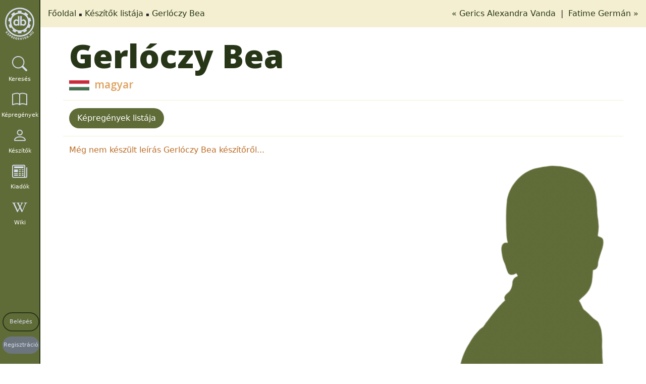

--- FILE ---
content_type: text/html; charset=utf-8
request_url: https://kepregenydb.hu/keszitok/gerloczy-bea-2163/?letter=M&lang=hu
body_size: 4733
content:
<!DOCTYPE html><html
lang="hu" dir="ltr"><head><meta
charset="UTF-8" /><meta
name="viewport" content="width=device-width, initial-scale=1, shrink-to-fit=no" /><meta
name="robots" content="index,follow" /><meta
name="author" content="Köteles Zoltán, Hungary" /><meta
name="revisit-after" content="7 days" /><meta
name="verify-v1" content="+7TmCnorHEuQhO+dKMFKqlq0rIKRvFCcRFIhW97ynH0=" /><meta
name="msvalidate.01" content="1C587FFEF9BC47C539D55ABA3A3BE3D8" /><meta
name="p:domain_verify" content="8545478c2ffd494eab93cd47e1e80221" /><meta
name="msapplication-TileColor" content="#da532c"><meta
name="msapplication-config" content="https://kepregenydb.hu/themes/mcdb_v4/assets/images/browserconfig.xml?v=20180927105000"><meta
name="theme-color" content="#ffffff"><meta
name="language" content="hu" /><title>Gerlóczy Bea :: kepregenydb.hu</title><meta
name="description" content="Gerlóczy Bea:  képregény készítő adatlapja" /><meta
name="DC.Type" content="Text" /><meta
name="DC.Creator" content="Köteles Zoltán, Hungary" /><meta
name="DC.Publisher" content="kepregenydb.hu" /><meta
name="DC.Language" content="hu" /><meta
name="DC.Title" content="Gerlóczy Bea :: kepregenydb.hu" /><meta
name="DC.Description" content="Gerlóczy Bea:  képregény készítő adatlapja" /><meta
property="og:site_name" content="kepregenydb.hu" /><meta
property="og:locale" content="hu_HU" /><meta
property="og:type" content="website" /><meta
property="og:url" content="https://kepregenydb.hu/keszitok/gerloczy-bea-2163/?letter=M&amp;lang=hu" /><meta
property="og:title" content="Gerlóczy Bea :: kepregenydb.hu" /><meta
property="og:description" content="Gerlóczy Bea:  képregény készítő adatlapja" /><meta
name="twitter:card" content="summary" /><meta
name="twitter:site" content="@kepregenydb_hu" /><meta
name="twitter:creator" content="@kepregenydb_hu" /><meta
name="twitter:domain" content="kepregenydb.hu" /><meta
name="twitter:url" content="https://kepregenydb.hu/keszitok/gerloczy-bea-2163/?letter=M&amp;lang=hu" /><meta
name="twitter:title" content="Gerlóczy Bea :: kepregenydb.hu" /><meta
name="twitter:description" content="Gerlóczy Bea:  képregény készítő adatlapja" /><link
rel="apple-touch-icon" sizes="57x57" href="https://kepregenydb.hu/themes/mcdb_v4/assets/favicons/favicon-57x57.png"><link
rel="apple-touch-icon" sizes="60x60" href="https://kepregenydb.hu/themes/mcdb_v4/assets/favicons/favicon-60x60.png"><link
rel="apple-touch-icon" sizes="72x72" href="https://kepregenydb.hu/themes/mcdb_v4/assets/favicons/favicon-72x72.png"><link
rel="apple-touch-icon" sizes="76x76" href="https://kepregenydb.hu/themes/mcdb_v4/assets/favicons/favicon-76x76.png"><link
rel="apple-touch-icon" sizes="114x114" href="https://kepregenydb.hu/themes/mcdb_v4/assets/favicons/favicon-114x114.png"><link
rel="apple-touch-icon" sizes="120x120" href="https://kepregenydb.hu/themes/mcdb_v4/assets/favicons/favicon-120x120.png"><link
rel="apple-touch-icon" sizes="144x144" href="https://kepregenydb.hu/themes/mcdb_v4/assets/favicons/favicon-144x144.png"><link
rel="apple-touch-icon" sizes="152x152" href="https://kepregenydb.hu/themes/mcdb_v4/assets/favicons/favicon-152x152.png"><link
rel="apple-touch-icon" sizes="180x180" href="https://kepregenydb.hu/themes/mcdb_v4/assets/favicons/favicon-180x180.png"><link
rel="icon" type="image/svg+xml" href="https://kepregenydb.hu/themes/mcdb_v4/assets/favicons/favicon.svg"><link
rel="icon" type="image/png" sizes="16x16" href="https://kepregenydb.hu/themes/mcdb_v4/assets/favicons/favicon-16x16.png"><link
rel="icon" type="image/png" sizes="32x32" href="https://kepregenydb.hu/themes/mcdb_v4/assets/favicons/favicon-32x32.png"><link
rel="icon" type="image/png" sizes="96x96" href="https://kepregenydb.hu/themes/mcdb_v4/assets/favicons/favicon-96x96.png"><link
rel="icon" type="image/png" sizes="192x192" href="https://kepregenydb.hu/themes/mcdb_v4/assets/favicons/favicon-192x192.png"><link
rel="shortcut icon" type="image/x-icon" href="https://kepregenydb.hu/themes/mcdb_v4/assets/favicons/favicon.ico"><link
rel="icon" type="image/x-icon" href="https://kepregenydb.hu/themes/mcdb_v4/assets/favicons/favicon.ico"><meta
name="msapplication-TileColor" content="#ffffff"><meta
name="msapplication-TileImage" content="https://kepregenydb.hu/themes/mcdb_v4/assets/favicons/favicon-144x144.png"><meta
name="msapplication-config" content="https://kepregenydb.hu/themes/mcdb_v4/assets/favicons/browserconfig.xml"><link
rel="dns-prefetch" href="//fonts.googleapis.com" /><link
type="text/css" rel="stylesheet" media="all" href="https://fonts.googleapis.com/css?family=Open+Sans:300,400,600,800%7CRaleway:300,400,500,600,700%7CLato:300,400,500,900italic,600,700" /><link
type="text/css" rel="stylesheet" media="all" href="/vendor/twbs/bootstrap/dist/css/bootstrap.min.css" /><link
type="text/css" rel="stylesheet" media="all" href="/vendor/twbs/bootstrap-icons/font/bootstrap-icons.min.css" /><link
type="text/css" rel="stylesheet" media="all" href="/vendor/dimsemenov/magnific-popup/dist/magnific-popup.css" /><link
type="text/css" rel="stylesheet" media="all" href="/themes/mcdb_v4/assets/plugins/cookieconsent-3.0.1/dist/cookieconsent.css" /><link
type="text/css" rel="stylesheet" media="all" href="/vendor/select2/select2/dist/css/select2.min.css" /><link
type="text/css" rel="stylesheet" media="all" href="/themes/mcdb_v4/assets/css/style.css?v=4" /><link
type="text/css" rel="stylesheet" media="all" href="/themes/mcdb_v4/assets/css/custom.css?v=622" /></head><body
itemscope itemtype="http://schema.org/WebPage"><div
id="fb-root"></div><div
id="wrapper">
<nav
class="sidebar" id="sidebar"><div
class="logo" itemscope="itemscope" itemtype="http://schema.org/Brand">
<a
class="logo" href="https://kepregenydb.hu" title="kepregenydb.hu" itemprop="url">
<img
src="/themes/mcdb_v4/assets/images/kepregenydb-logo-grey.png" alt="kepregenydb.hu" itemprop="logo" />
</a></div><ul
class="nav flex-column" itemscope="itemscope" itemtype="http://schema.org/SiteNavigationElement"><li
class="nav-item">
<a
itemprop="url" class="nav-link text-white" href="#" title="Keresés" id="search-toggle">
<i
class="bi bi-search"></i>
<span
itemprop="name" class="menu-text">Keresés</span>
</a></li><li
class="nav-item">
<a
itemprop="url" class="nav-link text-white" href="https://kepregenydb.hu/kepregenyek/" title="Képregények">
<i
class="bi bi-book"></i>
<span
itemprop="name" class="menu-text">Képregények</span>
</a></li><li
class="nav-item">
<a
itemprop="url" class="nav-link text-white" href="https://kepregenydb.hu/keszitok/" title="Készítők">
<i
class="bi bi-person"></i>
<span
itemprop="name" class="menu-text">Készítők</span>
</a></li><li
class="nav-item">
<a
itemprop="url" class="nav-link text-white" href="https://kepregenydb.hu/kiadok/" title="Kiadók">
<i
class="bi bi-newspaper"></i>
<span
itemprop="name" class="menu-text">Kiadók</span>
</a></li><li
class="nav-item">
<a
itemprop="url" class="nav-link text-white" href="https://wiki.kepregenydb.hu" title="Wiki" target="_blank">
<i
class="bi bi-wikipedia"></i>
<span
itemprop="name" class="menu-text">Wiki</span>
</a></li><li
class="nav-item sidebar-buttons">
<a
itemprop="url" class="nav-link login-btn" href="https://kepregenydb.hu/belepes/" title="Belépés">
<span
itemprop="name">Belépés</span>
</a></li><li
class="nav-item sidebar-buttons">
<a
itemprop="url" class="nav-link register-btn" href="https://kepregenydb.hu/regisztracio/" title="Regisztráció">
<span
itemprop="name">Regisztráció</span>
</a></li></ul>
</nav><div
class="search-box" style="display: none;"><form
name="gyorskeres" class="quicksearch" action="https://kepregenydb.hu/kereses/" method="get"><div
class="input-group">
<input
type="text" class="form-control search-text" placeholder="Keresés" name="searchtext" pattern=".{0}|.{3,}" required title="Minimum 3 karakter!" /><div
class="input-group-btn search-genre" style="display: none;">
<button
type="button" style="width: 100%;" class="btn btn-default btn-genre-dropdown dropdown-toggle">
minden műfaj <span
class="caret"></span>
</button><ul
class="dropdown-menu genre-list">
<input
type="hidden" name="_searchtext" class="_searchtext" value="" /><li >
<a
href="#" class="genre-type" data-genre_id="5">akció</a></li><li >
<a
href="#" class="genre-type" data-genre_id="10">divat</a></li><li >
<a
href="#" class="genre-type" data-genre_id="2">dráma</a></li><li >
<a
href="#" class="genre-type" data-genre_id="6">életrajz</a></li><li >
<a
href="#" class="genre-type" data-genre_id="8">erotika</a></li><li >
<a
href="#" class="genre-type" data-genre_id="9">fantasy</a></li><li >
<a
href="#" class="genre-type" data-genre_id="18">gyerek</a></li><li >
<a
href="#" class="genre-type" data-genre_id="22">háborús</a></li><li >
<a
href="#" class="genre-type" data-genre_id="12">horror</a></li><li >
<a
href="#" class="genre-type" data-genre_id="3">humor</a></li><li >
<a
href="#" class="genre-type" data-genre_id="17">ifjúsági</a></li><li >
<a
href="#" class="genre-type" data-genre_id="21">ismeretterjesztő</a></li><li >
<a
href="#" class="genre-type" data-genre_id="1">kaland</a></li><li >
<a
href="#" class="genre-type" data-genre_id="7">krimi</a></li><li >
<a
href="#" class="genre-type" data-genre_id="13">romantika</a></li><li >
<a
href="#" class="genre-type" data-genre_id="19">sci-fi</a></li><li >
<a
href="#" class="genre-type" data-genre_id="14">sport</a></li><li >
<a
href="#" class="genre-type" data-genre_id="4">szépirodalom</a></li><li >
<a
href="#" class="genre-type" data-genre_id="15">szuperhős</a></li><li >
<a
href="#" class="genre-type" data-genre_id="11">történelem</a></li><li >
<a
href="#" class="genre-type" data-genre_id="20">vallás</a></li><li >
<a
href="#" class="genre-type" data-genre_id="16">western</a></li><li
class="active">
<a
href="#" class="genre-type" data-genre_id="">minden műfaj</a></li></ul></div><div
class="input-group-btn dropdown search-type-wrapper">
<input
type="hidden" name="searchtype" class="searchtype" value="search_all" /><button
type="button" class="btn btn-default btn-search-dropdown dropdown-toggle">
mindenre <span
class="caret"></span>
</button><ul
class="dropdown-menu search-list"><li >
<a
href="#" class="search-type" data-searchtype="search_hero">
sorozatra                        </a></li><li >
<a
href="#" class="search-type" data-searchtype="search_title">
címre                        </a></li><li >
<a
href="#" class="search-type" data-searchtype="search_plot">
tartalomra                        </a></li><li >
<a
href="#" class="search-type" data-searchtype="search_publisher">
kiadóra                        </a></li><li >
<a
href="#" class="search-type" data-searchtype="search_creator">
készítőre                        </a></li><li >
<a
href="#" class="search-type" data-searchtype="search_isbn">
isbnre                        </a></li><li >
<a
href="#" class="search-type" data-searchtype="search_year">
évszámra                        </a></li><li >
<a
href="#" class="search-type" data-searchtype="search_yearmonth">év, hónapra</a></li><li >
<a
href="#" class="search-type" data-searchtype="search_original">eredeti címben</a></li><li >
<a
href="#" class="search-type" data-searchtype="search_genre">
műfajra                        </a></li><li
class="active">
<a
href="#" class="search-type" data-searchtype="search_all">
mindenre                        </a></li></ul></div><span
class="input-group-btn search-button-wrapper">
<button
type="submit" class="btn btn-default input-sm"><i
class="fa fa-search"></i></button>
</span></div><a
href="https://kepregenydb.hu/reszletes-kereses/" title="részletes keresés" class="advanced-search pull-right">részletes keresés</a></form></div><div
class="content-wrapper" itemprop="mainContentOfPage"><div
class="breadcrumb-wrapper"><ol
class="breadcrumb" itemscope itemtype="http://schema.org/BreadcrumbList"><li
itemscope itemprop="itemListElement" itemtype="http://schema.org/ListItem">
<a
itemprop="item" href="/">Főoldal</a><meta
itemprop="name" content="Főoldal" /><meta
itemprop="position" content="1" /></li><li
itemscope itemprop="itemListElement" itemtype="http://schema.org/ListItem">
<a
itemprop="item" href="https://kepregenydb.hu/keszitok/">Készítők listája</a><meta
itemprop="name" content="Készítők listája" /><meta
itemprop="position" content="2" /></li><li
itemscope itemprop="itemListElement" itemtype="http://schema.org/ListItem">
<a
itemprop="item" href="https://kepregenydb.hu/keszitok/gerloczy-bea-2163/">Gerlóczy Bea</a><meta
itemprop="name" content="Gerlóczy Bea" /><meta
itemprop="position" content="3" /></li></ol><div
class="nextprev-links">
<a
class="datasheet-previous" href="https://kepregenydb.hu/keszitok/gerics-alexandra-vanda-9798/" rel="prev" title="Gerics Alexandra Vanda">
&laquo; Gerics Alexandra Vanda    </a>
&nbsp;|&nbsp;    <a
class="datasheet-next" href="https://kepregenydb.hu/keszitok/fatime-german-2559/" rel="next" title="https://kepregenydb.hu/keszitok/fatime-german-2559/">
Fatime Germán &raquo;
</a></div></div><div
class="content">
<section><div
class="container-fluid comics-list"><div
class="datasheet-wrapper" itemscope itemtype="http://schema.org/Person"><h1>
<span
itemprop="name">Gerlóczy Bea</span></h1><h4 class="sub-header">
<span>
<img
src="https://imgs.kepregenydb.hu/flags/hu.jpg" alt="magyar" />&nbsp;
magyar                    </span></h4><div
class="row datasheet-wrapper-buttons"><div
class="datasheet-wrapper-buttons-left">
<a
href="#" class="btn jump-to-comics" data-target="card-deck">Képregények listája</a></div><div
class="datasheet-wrapper-buttons-right"></div></div><div
class="row"><div
class="col-12"><div
class="row data-wrapper"><div
class="col-lg-8 col-md-8 col-sm-12 col-xs-12">
<span
itemprop="description" class="creator-description">
Még nem készült leírás Gerlóczy Bea készítőről...                                                                    </span><a
href="#" id="read-more" style="display: none;">[...]</a><div
class="sub-info-wrapper1"></div><div
class="sub-info-wrapper2"><div
class="row"></div></div></div><div
class="col-lg-4 col-md-4 col-sm-12 col-xs-12 image-wrapper">
<a
class="preview" href="/themes/mcdb_v4/assets/images/people-silhouette.png" title="Gerlóczy Bea">
<img
class="img-fluid lazy" data-src="/themes/mcdb_v4/assets/images/people-silhouette.png?t=1448369622" alt="Gerlóczy Bea" itemprop="image" />
</a></div></div><div
class="row search-row"><div
class="col-12 search-pagination"></div></div><div
class="row search-row"><div
class="col-12 col-lg-4 col-xl-4 col-md-4">
<select
class="form-control select2" id="sortType" data-creator_id="2163" onchange="searchFilterData();"><option
value="">összes munka</option><option
value="4">beíró</option>
</select></div><div
class="col-12 col-lg-4 col-xl-4 col-md-4">
<select
class="form-control select2" id="sortTitle" data-creator_id="2163" onchange="searchFilterData();"><option
value="">összes sorozat</option><option
value="46">Batman</option>
</select></div><div
class="col-12 col-lg-4 col-xl-4 col-md-4 d-flex">
<input
class="form-control " id="keywords" data-creator_id="2163" onkeyup="searchFilterData();" type="text" value="" placeholder="Keresés"><div
class="view-switcher">
<a
href="#" class="view-link" id="grid-view-link" aria-label="Bélyegkép nézet">
<i
class="bi bi-grid"></i>
</a>
<a
href="#" class="view-link" id="list-view-link" aria-label="Lista nézet">
<i
class="bi bi-list"></i>
</a></div></div></div><div
class="row card-deck" id="cards-container" data-card_type="creators-datasheet"></div><div
class="row search-row"><div
class="col-12 search-pagination"></div></div></div></div></div></div>
</section></div><footer
id="footer" itemscope="itemscope" itemtype="http://schema.org/WPFooter"><div
class="container-fluid"><div
class="row mb-15"><div
class="col-md-12 text-center outer-links">
<a
href="https://kepregenyszovetseg.hu" target="_blank"><img
class="lazy" src="/themes/mcdb_v4/assets/images/mksz-logo.jpg" alt="Magyar Képregény Szövetség"></a>
<a
href="https://mkte.hu" target="_blank"><img
class="lazy" src="/themes/mcdb_v4/assets/images/mkte-logo.jpg?v=1" alt="Magyar Képregény Történeti Egyesület"></a></div></div><div
class="row text-center"><div
class="col-md-12"><ul
class="footer-links list-unstyled" itemscope="itemscope" itemtype="http://schema.org/SiteNavigationElement"><li>
<a
itemprop="url" href="https://kepregenydb.hu/mai-nap/" title="Mai nap">
<span
itemprop="name">Mai nap</span>
</a></li><li>
<a
itemprop="url" href="https://kepregenydb.hu/esemenynaptar/" title="Eseménynaptár">
<span
itemprop="name">Eseménynaptár</span>
</a></li><li>
<a
itemprop="url" href="https://kepregenydb.hu/statisztika/" title="Statisztika">
<span
itemprop="name">Statisztika</span>
</a></li><li>
<a
itemprop="url" href="https://kepregenydb.hu/impresszum/" title="Impresszum">
<span
itemprop="name">Impresszum</span>
</a></li><li>
<a
itemprop="url" href="https://kepregenydb.hu/adatvedelem/" title="Adatvédelem">
<span
itemprop="name">Adatvédelem</span>
</a></li><li>
<a
itemprop="url" href="https://kepregenydb.hu/reszletes-kereses/" title="Részletes keresés">
<span
itemprop="name">Részletes keresés</span>
</a></li><li>
<a
itemprop="url" href="/rss.php" title="RSS">
<span
itemprop="name">RSS</span>
</a></li></ul></div></div></div><div
class="copyright"><div
class="container-fluid"><div
class="row"><div
class="col-md-12 text-center">
<i
class="fa fa-copyright"></i> db.kepregeny.net 2003 - 2014, <i
class="fa fa-copyright"></i> kepregenydb.hu 2014 - 2026</div></div></div></div>
</footer></div></div><div
id="ajax_loader">
<i
class="spinner-border" style="width: 3rem; height: 3rem;" role="status">
<span
class="visually-hidden">Betöltés...</span>
</i></div> <script type="text/javascript">var plugin_path = '/themes/mcdb_v4/assets/plugins/',
        _mainpageLink = 'https://kepregenydb.hu',
        _imagesPath = 'https://imgs.kepregenydb.hu',
        _overEighteenText = 'Elmúltál már 18 éves?',
        _overYesText = 'igen',
        _overNoText = 'nem',
        _datasheetIHave = 'van belőle',
        _datasheetIWish = 'kívánságlistára',
        _comicsDatasheetRatingLogin = 'Az értékeléshez lépj be.',
        _searchNoResult = 'Nincs egyetlen találat sem!',
        _inCollectionTitle = 'Törlés gyűjteményből',
        _notInCollectionTitle = 'Hozzáadás gyűjteményhez',
        _toWishlistTitle = 'Kívánságlistára',
        _deleteWishlistTitle = 'Törlés a kívánságlistáról',
        _toReadlistTitle = 'Olvastam',
        _deleteReadlistTitle = 'Nem olvastam',
        _dataTablesLang = '//cdn.datatables.net/plug-ins/2.1.8/i18n/hu.json';

    (function(d, s, id) {
        var js,
            fjs = d.getElementsByTagName(s)[0];
        if (d.getElementById(id))
            return;
        js = d.createElement(s);
        js.id = id;
        js.src = '//connect.facebook.net/hu_HU/all.js#xfbml=1&appId=403506683151735&version=v2.5';
        fjs.parentNode.insertBefore(js, fjs);
    }(document, 'script', 'facebook-jssdk'));

    window.fbAsyncInit = function() {
        FB.init({
            appId: '403506683151735',
            status: true,
            cookie: true,
            xfbml: true
        });
        FB.Event.subscribe('comment.create', function(response) {
            $(document).load('fbcomment.php?response=' + response.href);
        });
    };</script> <script src="https://www.google.com/recaptcha/api.js?hl=hu" async defer></script> <script type="text/javascript" src="/vendor/components/jquery/jquery.min.js"></script> <script type="text/javascript" src="/vendor/twbs/bootstrap/dist/js/bootstrap.bundle.min.js"></script> <script type="text/javascript" src="/vendor/dimsemenov/magnific-popup/dist/jquery.magnific-popup.min.js"></script> <script type="text/javascript" src="/themes/mcdb_v4/assets/plugins/vanilla-lazyload/dist/lazyload.min.js"></script> <script type="text/javascript" src="/themes/mcdb_v4/assets/plugins/cookieconsent-3.0.1/dist/cookieconsent.umd.js"></script> <script type="text/javascript" src="/vendor/select2/select2/dist/js/select2.full.min.js"></script> <script type="text/javascript" src="/vendor/select2/select2/dist/js/i18n/hu.js"></script> <script type="text/javascript" src="/themes/mcdb_v4/assets/js/creators.js?v=83"></script> <script type="text/javascript" src="/themes/mcdb_v4/assets/js/custom.js?v=482"></script> </body></html>

--- FILE ---
content_type: text/html; charset=utf-8
request_url: https://kepregenydb.hu/libs/ajax/ac-creators-comics-list.php
body_size: -92
content:
{"data":[{"comics_id":824,"title_id":46,"types":"4","url":"https:\/\/kepregenydb.hu\/kepregenyek\/batman-46\/824\/","name":"Batman","date":"1990. m\u00e1jus","is_over":0,"voliss":"#5","pic":"https:\/\/imgs.kepregenydb.hu\/comics\/46\/1132741950_824_1.jpg?t=1596533735"}],"sidepanel":[],"links":""}

--- FILE ---
content_type: text/javascript
request_url: https://kepregenydb.hu/themes/mcdb_v4/assets/js/custom.js?v=482
body_size: 9774
content:
function adminDelete(element) {
    var _modalTpl = '';

    _modalTpl += '<div class="modal fade" id="confirm-delete" tabindex="-1" role="dialog" aria-labelledby="myModalLabel" aria-hidden="true">';
    _modalTpl += '    <div class="modal-dialog" role="document">';
    _modalTpl += '        <div class="modal-content">';
    _modalTpl += '            <div class="modal-header">';
    _modalTpl += '                <h5 class="modal-title">Törlés</h5>';
    _modalTpl += '            </div>';
    _modalTpl += '            <div class="modal-body">Valóban törölni szeretnéd a kijelölt tétel(eke)t?</div>';
    _modalTpl += '            <div class="modal-footer">';
    _modalTpl += '                <button type="button" class="btn btn-secondary" data-bs-dismiss="modal">Mégsem</button>';
    _modalTpl += '                <button type="button" class="btn btn-danger btn-ok">Törlés</button>';
    _modalTpl += '            </div>';
    _modalTpl += '        </div>';
    _modalTpl += '    </div>';
    _modalTpl += '</div>';

    $('body').append(_modalTpl);
    var $modal = $('#confirm-delete');
    $modal.modal('show');

    $modal.on('shown.bs.modal', function() {
        $('.btn-ok').off('click').on('click', function() {
            $('.admin-form').submit();
        });
    });

    $modal.on('hidden.bs.modal', function() {
        $modal.remove(); // Töröljük a modalt a DOM-ból, amikor elrejti

        if (element != undefined) {
            element.closest('td').find('input[type="checkbox"]').prop('checked', false);
        }
    });
}

/*function adminMove(element) {
    var _modalTpl = '';

    _modalTpl += '<div class="modal fade" id="confirm-delete" tabindex="-1" role="dialog" aria-labelledby="myModalLabel" aria-hidden="true">';
    _modalTpl += '    <div class="modal-dialog">';
    _modalTpl += '        <div class="modal-content">';
    _modalTpl += '            <div class="modal-header">Képregények mozgatása saját listába</div>';
    _modalTpl += '            <div class="modal-body">Valóban át szeretnéd mozgatni a kijelölt tétel(eke)t kívánságlistából a saját listádba?</div>';
    _modalTpl += '            <div class="modal-footer">';
    _modalTpl += '                <button type="button" class="btn btn-default" data-dismiss="modal">Mégsem</button>';
    _modalTpl += '                <a class="btn btn-danger btn-ok">Mozgatás</a>';
    _modalTpl += '            </div>';
    _modalTpl += '        </div>';
    _modalTpl += '    </div>';
    _modalTpl += '</div>';

    $('body').append(_modalTpl);
    $('#confirm-delete').modal();

    $('#confirm-delete').on('shown.bs.modal', function() {
        $('.btn-ok').click(function() {
            $('.admin-form').submit();
        });
    });

    $('#confirm-delete').on('hide.bs.modal', function() {
        if (element != undefined) {
            element.closest('td').find('input[type="checkbox"]').attr('checked', '').prop('checked', false);
        }
    });
}*/

function adminLocation(element) {
    var _modalTpl = '';

    _modalTpl += '<div class="modal fade" id="confirm-location" tabindex="-1" role="dialog" aria-labelledby="myModalLabel" aria-hidden="true">';
    _modalTpl += '    <div class="modal-dialog" role="document">';
    _modalTpl += '        <div class="modal-content">';
    _modalTpl += '            <div class="modal-header">';
    _modalTpl += '                <h5 class="modal-title">Hely beállítása</h5>';
    _modalTpl += '            </div>';
    _modalTpl += '            <div class="modal-body">Valóban a kiválasztott helyhez szeretnéd adni a kijelölt tétel(eke)t?</div>';
    _modalTpl += '            <div class="modal-footer">';
    _modalTpl += '                <button type="button" class="btn btn-secondary" data-bs-dismiss="modal">Mégsem</button>';
    _modalTpl += '                <button type="button" class="btn btn-danger btn-ok">Áthelyezés</button>';
    _modalTpl += '            </div>';
    _modalTpl += '        </div>';
    _modalTpl += '    </div>';
    _modalTpl += '</div>';

    $('body').append(_modalTpl);
    var $modal = $('#confirm-location');
    $modal.modal('show');

    $modal.on('shown.bs.modal', function() {
        $('.btn-ok').off('click').on('click', function() {
            $('.admin-form').submit();
        });
    });

    $modal.on('hidden.bs.modal', function() {
        $modal.remove(); // Töröljük a modalt a DOM-ból, amikor elrejti

        if (element != undefined) {
            element.closest('td').find('input[type="checkbox"]').prop('checked', false);
        }
    });
}

/**
 * Űrlap hibák kiírása saját html kódban
 *
 * @param {*} errs 
 */
function showValidationErrors(errs) {
    var el = $('#errors');

    errs.foreach(function(errMsg) {
        item = $('<span class="error" />').text(errMsg);

        el.append(item);
    });
}

function setListViewButtons(view) {
    if (view == 'grid-view') {
        $('#grid-view-link').addClass('active');
        $('#list-view-link').removeClass('active');

        $('.card').each(function() {
            const card = $(this);
            const ownlistWrapper = card.find('.ownlist-wrapper');

            card.find('.card-header').after(ownlistWrapper);
        });
    } else {
        $('#grid-view-link').removeClass('active');
        $('#list-view-link').addClass('active');

        $('.card').each(function() {
            const card = $(this);
            const ownlistWrapper = card.find('.ownlist-wrapper');

            card.find('.card-body').append(ownlistWrapper);
        });
    }
}

function searchFilterSearch(pageNum) {
    pageNum = pageNum ? pageNum : 0;

    var searchText = $('.search-hidden-text').attr('data-search_text'),
        searchType = $('.search-hidden-text').attr('data-search_type');

    $.ajax({
        type: 'post',
        url: '/libs/ajax/ac-user-get-data.php',
        dataType: 'json',
        success: function(response) {
            var cardType = $('.card-deck').attr('data-card_type');
            var view = (response && response[0] && response[0].default_view) || localStorage.getItem(cardType) || 'grid-view';

            $.ajax({
                type: 'post',
                url: '/libs/ajax/ac-search-comics-list.php',
                data: 'page=' + pageNum + '&searchText=' + searchText + '&searchType=' + searchType,
                dataType: 'json',
                success: function(data) {
                    if (data.data.length > 0) {
                        $('.search-pagination').html(data.links);
                        $('.card-deck').html(showComicsData(data)).addClass(view);

                        setListViewButtons(view);
                        isOverEighteen(0);
                    } else {
                        $('.card-deck').html(noResultInSearch());
                    }
                }
            });
        }
    });
}

/**
 * Képregény Listák szűrési paraméterek elhelyezése url-be adatlapoknál
 *
 * @param int pageNum 
 */
function createUrlWithParams(pageNum, letter) {
    var params = [];

    // Oldalszám számítása
    var pageNumber = (pageNum > 0) ? Math.ceil(pageNum / 48) + 1 : 1;

    // Paraméterek hozzáadása
    params.push('page=' + pageNumber);

    if (letter) {
        params.push('letter=' + letter);
    }

    var keywords = $('#keywords').val();
    if (keywords) {
        params.push('keywords=' + encodeURIComponent(keywords));
    }

    var sortType = $('#sortType').val();
    if (sortType) {
        params.push('sortType=' + sortType);
    }

    var sortTitle = $('#sortTitle').val();
    if (sortTitle) {
        params.push('sortTitle=' + sortTitle);
    }

    var sortBy = $('#sortBy').val();
    if (sortBy) {
        params.push('sortBy=' + sortBy);
    }

    var searchtext = $('#searchtext').val();
    if (searchtext) {
        params.push('searchtext=' + searchtext);
    }

    var searchtype = $('#searchtype').val();
    if (searchtype) {
        params.push('searchtype=' + searchtype);
    }

    //reszletes kereses dinamikus mezoi
    $('.form-advanced').find('input, select, textarea').each(function() {
        var name = $(this).attr('name'),
            value = $(this).val();
        
        // Csak akkor adjuk hozzá, ha van name attribútuma és nem üres
        if (name && value && value !== '' && $(this).is(':visible')) {
            // Ha "type" mezőről van szó, csak akkor adjuk hozzá, ha az előző "date" mező nem üres
            if (name.includes('[type]')) {
                if (name.startsWith('search_date')) {
                    // Ellenőrizzük, hogy a `search_date[0][type]` mezőhöz tartozó `search_date[0][date]` mező kitöltött-e
                    var dateInput = $(this).closest('.row-search-date').find('.search-date');
                    if (dateInput.val() !== '') {
                        params.push(name + '=' + encodeURIComponent(value));
                    }
                } else if (name.startsWith('search_page')) {
                    // Ellenőrizzük, hogy a `search_page[0][type]` mezőhöz tartozó `search_page[0][page]` mező kitöltött-e
                    var pageInput = $(this).closest('.row-search-page').find('.search-page');
                    if (pageInput.val() !== '') {
                        params.push(name + '=' + encodeURIComponent(value));
                    }
                }
            } else {
                params.push(name + '=' + encodeURIComponent(value));
            }
        }
    });

    // Új URL paraméterek létrehozása
    var currentUrl = window.location.pathname;
    var newUrl = currentUrl + '?' + params.join('&');

    // URL frissítése a böngésző címsorában
    if (newUrl != currentUrl + '?') {
        history.pushState(null, '', newUrl);
    }
}

/**
 * Szűrési feltételek beállítása url paraméterek alapján
 */
function setFiltersFromUrl() {
    // Az aktuális URL paramétereinek beolvasása
    var urlParams = new URLSearchParams(window.location.search);

    // Oldalszám beállítása
    var page = urlParams.get('page');
    var pageNum = 0;

    if (page) {
        pageNum = (page - 1) * 48; // Mivel a page_num a 0-alapú indexhez kell
    }

    var letter = urlParams.get('letter');
    if (letter !== undefined && letter !== null) {
        $('.alphabet-link[data-letter="' + letter + '"]').closest('.alphabet-item').addClass('active');
    } else {
        letter = 'all'; // Alapértelmezett érték, ha nincs `letter` paraméter
        $('.alphabet-link[data-letter="all"]').closest('.alphabet-item').addClass('active');
    }

    // Szűrő paraméterek beállítása
    var keywords = urlParams.get('keywords');
    if (keywords) {
        $('#keywords').val(decodeURIComponent(keywords));
    }

    var sortType = urlParams.get('sortType');
    if (sortType) {
        $('#sortType').val(sortType);
    }

    var sortTitle = urlParams.get('sortTitle');
    if (sortTitle) {
        $('#sortTitle').val(sortTitle);
    }

    var sortBy = urlParams.get('sortBy');
    if (sortBy) {
        $('#sortBy').val(sortBy);
    }

    var nationality = urlParams.get('nationality');
    if (nationality) {
        $('#nationality').val(nationality);
    }

    return {
        pageNum: pageNum,
        letter: letter
    };
}

function getPageType() {
    var pageType = '';

    if ($('#keywords').length > 0) {
        //adatlapok
        var titleId = $('#keywords').attr('data-title_id'),
            creatorID = $('#keywords').attr('data-creator_id'),
            publisherID = $('#keywords').attr('data-publisher_id'),
            userID = $('#keywords').attr('data-user_id');

        if (typeof titleId !== 'undefined' && titleId.length > 0) {
            pageType = 'title';
        } else if (typeof creatorID !== 'undefined' && creatorID.length > 0) {
            pageType = 'creator';
        } else if (typeof publisherID !== 'undefined' && publisherID.length > 0) {
            pageType = 'publisher';
        } else if (typeof userID !== 'undefined' && userID.length > 0) {
            pageType = 'profile';
        }
    } else if ($('.simple-search-page').length > 0) {
        //sima kereso
        pageType = 'search';
    } else if ($('.advanced-search-page').length > 0) {
        //reszletes kereso
        pageType = 'advanced';
    }

    return pageType;
}

function showComicsDatasheet() {
    var data = {
        'comicID': $('.comics-datasheet').attr('data-id')
    };

    $.ajax({
        type: 'post',
        url: '/libs/ajax/comics-datasheet.php',
        data: data,
        dataType: 'json',
        success: function(data) {
            $('.datasheet-wrapper-buttons-right').html(showSidepanel(data.sidepanel));

            comicsDataRating();
        }
    });
}

/**
 * Adatlapokon a képregények listájának lekérdezése
 *
 * @param {*} pageNum 
 */
function searchFilterData(pageNum) {
    pageNum = pageNum ? pageNum : 0;

    var data = {
        'page': pageNum
    };

    if ($('#keywords').length > 0) {
        data.keywords = $('#keywords').val();
    }

    if ($('#sortType').length > 0) {
        data.sortType = $('#sortType').val();
    }

    if ($('#sortTitle').length > 0) {
        data.sortTitle = $('#sortTitle').val();
    }

    if ($('#sortBy').length > 0) {
        data.sortBy = $('#sortBy').val();
    }

    if ($('#nationality').length > 0) {
        data.nationality = $('#nationality').val();
    }

    var pageType = getPageType();
    if (pageType == 'creator') {
        var ajaxFile = 'ac-creators-comics-list.php';

        data.creatorID = $('#sortType').attr('data-creator_id');
    } else if (pageType == 'publisher') {
        var ajaxFile = 'ac-publishers-comics-list.php';

        data.publisherID = $('#sortBy').attr('data-publisher_id');
    } else if (pageType == 'title') {
        var ajaxFile = 'ac-titles-comics-list.php';

        data.titleID = $('#keywords').attr('data-title_id');
    } else if (pageType == 'profile') {
        var ajaxFile = 'ac-profile-comics-list.php';

        data.userID = $('#keywords').attr('data-user_id');
    }

    createUrlWithParams(pageNum);

    if (ajaxFile != undefined) {
        $.ajax({
            type: 'post',
            url: '/libs/ajax/ac-user-get-data.php',
            dataType: 'json',
            success: function(response) {
                var cardType = $('.card-deck').attr('data-card_type');
                var view = (response && response[0] && response[0].default_view) || localStorage.getItem(cardType) || 'grid-view';

                $.ajax({
                    type: 'post',
                    url: '/libs/ajax/' + ajaxFile,
                    data: data,
                    dataType: 'json',
                    success: function(data) {
                        if (data.data.length > 0) {
                            $('.search-pagination').html(data.links);
                            $('.card-deck').html(showComicsData(data)).addClass(view);
                            $('.datasheet-wrapper-buttons-right').html(showSidepanel(data.sidepanel));

                            setListViewButtons(view);
                            isOverEighteen(0);
                        } else {
                            $('.card-deck').html(noResultInSearch());
                        }
                    }
                });
            }
        });
    }
}

function searchFilterDatas(pageNum, letter) {
    pageNum = pageNum ? pageNum : 0;
    letter = (letter !== undefined && letter !== null) ? letter : $('.alphabet-item.active .alphabet-link').attr('data-letter');

    $('.alphabet-item').removeClass('active');
    if (letter !== undefined && letter !== null) {
        $('.alphabet-link[data-letter="' + letter + '"]').closest('.alphabet-item').addClass('active');
    } else {
        $('.alphabet-link[data-letter="all"]').closest('.alphabet-item').addClass('active');
    }

    var data = {
        'page': pageNum,
        'letter': letter
    };

    if ($('#keywords').length > 0) {
        data.keywords = $('#keywords').val();
    }

    if ($('#sortType').length > 0) {
        data.sortType = $('#sortType').val();
    }

    if ($('#sortTitle').length > 0) {
        data.sortTitle = $('#sortTitle').val();
    }

    if ($('#sortBy').length > 0) {
        data.sortBy = $('#sortBy').val();
    }

    if ($('#nationality').length > 0) {
        data.nationality = $('#nationality').val();
    }

    if ($('#searchtext').length > 0) {
        data.searchtext = $('#searchtext').val();
    }

    if ($('#searchtype').length > 0) {
        data.searchtype = $('#searchtype').val();
    }

    if ($('#profiletype').length > 0) {
        data.profiletype = $('#profiletype').val();
    }

    var pageType = getPageType();
    if (pageType == 'creator') {
        var ajaxFile = 'ac-creators-list.php';
    } else if (pageType == 'publisher') {
        var ajaxFile = 'ac-publishers-list.php';
    } else if (pageType == 'title') {
        var ajaxFile = 'ac-titles-list.php';
    } else if (pageType == 'search') {
        var ajaxFile = 'ac-search-comics-list.php';
    } else if (pageType == 'advanced') {
        var ajaxFile = 'ac-search-advanced.php';

        $('.form-advanced').find('input, select, textarea').each(function() {
            var name = $(this).attr('name'),
                value = $(this).val();

            if (name) {
                data[name] = value;
            }
        });
    } else if (pageType == 'profile') {
        var ajaxFile = 'ac-profile-comics-list.php';

        data.userID = $('#keywords').attr('data-user_id');
    }

    createUrlWithParams(pageNum, letter);

    $.ajax({
        type: 'post',
        url: '/libs/ajax/ac-user-get-data.php',
        dataType: 'json',
        success: function(response) {
            var cardType = $('.card-deck').attr('data-card_type');
            var view = (response && response[0] && response[0].default_view) || localStorage.getItem(cardType) || 'grid-view';

            $.ajax({
                type: 'post',
                url: '/libs/ajax/' + ajaxFile,
                data: data,
                dataType: 'json',
                success: function(data) {
                    if (data.data.length > 0) {
                        $('.search-pagination').html(data.links);
                        $('.card-deck').html(showComicsData(data)).addClass(view);

                        setListViewButtons(view);
                        isOverEighteen(0);
                    } else {
                        $('.card-deck').html(noResultInSearch());
                    }
                }
            });
        }
    });
}

/**
 * Képregény kártyák megjelenítése
 *
 * @param {*} data 
 * @returns 
 */
function showComicsData(data) {
    var _tpl = '';

    for (var i = 0; i < data.data.length; i++) {
        _tpl += '<div class="col-6 col-sm-6 col-md-4 col-lg-2">';
        _tpl += '    <div class="card">';
        _tpl += '        <div class="card-header">';
        _tpl += '            <a href="' + data.data[i].url + '" title="' + data.data[i].name + '">';
        _tpl += '                <img class="card-img-top" src="' + data.data[i].pic + '" alt="' + data.data[i].name + '" />';
        _tpl += '            </a>';

        if (data.data[i].is_over == 1 && isShowOverEighteen() == true) {
            _tpl += '        <div class="age-verification">';
            _tpl += '            <div class="age-verification-inner">';
            _tpl += '                Elmúltál már 18 éves?<br />';
            _tpl += '                <a href="#" class="btn btn-success yes-over">Igen</a> <a href="#" class="btn btn-warning no-over">Nem</a>';
            _tpl += '            </div>';
            _tpl += '        </div>';
        }

        _tpl += '        </div>';

        if (data.data[i].ownList != undefined) {
            var _collectionClass = 'bi-clipboard-plus',
                _wishlistClass = 'bi-bag-dash',
                _readlistClass = 'bi-bookmark-dash',
                _collectionTitle = _notInCollectionTitle,
                _wishlistTitle = _deleteWishlistTitle,
                _readlistTitle = _deleteReadlistTitle;

            if (data.data[i].ownList.amount == 1) {
                _collectionClass = 'bi-clipboard-minus';
                _collectionTitle = _inCollectionTitle;
            }

            if (data.data[i].wishList.class == '') {
                _wishlistClass = 'bi-bag-plus';
                _wishlistTitle = _toWishlistTitle;
            }

            if (data.data[i].readList.class == '') {
                _readlistClass = 'bi-bookmark-plus';
                _readlistTitle = _toReadlistTitle;
            }

            _tpl += '<div class="ownlist-wrapper">';
            _tpl += '    <a href="#" class="bi bi-icon-circle add-to-own-list ' + _collectionClass + '" data-comics_id="' + data.data[i].comics_id + '" title="' + _collectionTitle + '"></a>';
            _tpl += '    <a href="#" class="bi bi-icon-circle add-to-wish-list ' + _wishlistClass + '" data-comics_id="' + data.data[i].comics_id + '" title="' + _wishlistTitle + '"></a>';
            _tpl += '    <a href="#" class="bi bi-icon-circle add-to-read-list ' + _readlistClass + '" data-comics_id="' + data.data[i].comics_id + '" title="' + _readlistTitle + '"></a>';
            _tpl += '</div>';
        }

        _tpl += '        <a href="' + data.data[i].url + '" title="' + data.data[i].name + '">';
        _tpl += '            <div class="card-body">';
        _tpl += '                <div class="card-title">'
        _tpl +=                      data.data[i].name;

        if (data.data[i].voliss != undefined) {
            _tpl += '            ' + data.data[i].voliss;
        }

        _tpl += '                </div>';

        if (data.data[i].date != undefined) {
            _tpl += '                <div class="card-title-type">' + data.data[i].date + '</div>';
        }

        if (data.data[i].types != undefined) {
            _tpl += '                <span class="d-none work-' + data.data[i].types + '"></span>';
        }

        if (data.data[i].title_id != undefined) {
            _tpl += '                <span class="d-none title-' + data.data[i].title_id + '"></span>';
        }

        _tpl += '            </div>';
        _tpl += '        </a>';
        _tpl += '    </div>';
        _tpl += '</div>';
    }

    return _tpl;
}

function showSidepanel(sidepanel) {
    var _tpl = '';

    if (sidepanel && sidepanel.length) {
        sidepanel.forEach(function(item) {
            var dataComicsID = '';

            if (item.cid) {
                dataComicsID = 'data-comics_id="' + item.cid + '"';
            }

            _tpl += '<a href="' + item.link + '" title="' + item.title + '" class="' + item.link_class + '" ' + dataComicsID + '>' +
                        '<i class="bi ' + item.class + '"></i>' +
                        item.title +
                        '</a>';
        });
    }

    return _tpl;
}

function isShowOverEighteen() {
    const AGE_CONFIRMATION_INTERVAL_HOURS = 24;

    // Ellenőrzi a korábbi választ és a hozzá tartozó időbélyeget
    var is_over_eighteen = localStorage.getItem('isOverEighteen');
    var lastConfirmedTime = localStorage.getItem('ageConfirmedTime');

    if (!is_over_eighteen || (lastConfirmedTime && (Date.now() - parseInt(lastConfirmedTime)) / (1000 * 60 * 60) > AGE_CONFIRMATION_INTERVAL_HOURS)) {
        return true;
    }

    return false;
}

function isOverEighteen(isOverflowHidden) {
    if (isShowOverEighteen() == true) {
        $('.age-verification').show();

        // A háttér görgetésének letiltása, amíg a modal megjelenik
        if (isOverflowHidden == 1) {
            $('body').css('overflow', 'hidden');
        }
    } else {
        $('.age-verification').hide();
    }

    // Ha a felhasználó azt mondja, hogy elmúlt 18 éves
    $('.yes-over').click(function(e) {
        $('.age-verification').fadeOut();
        $('body').css('overflow', 'auto'); // Engedélyezi a görgetést

        // Tároljuk a választ és az időbélyeget a localStorage-ban
        localStorage.setItem('isOverEighteen', 'true');
        localStorage.setItem('ageConfirmedTime', Date.now().toString());

        e.preventDefault();
    });

    // Ha a felhasználó azt mondja, hogy nem múlt el 18 éves
    $('.no-over').click(function() {
        document.location.href = '/';
    });
}

/**
 * Hibaüzenet, amit akkor adunk vissza, ha a keresésnél nincs egyetlen találat sem
 */
function noResultInSearch() {
    return '<div class="col-12"><div class="alert alert-danger" role="alert">' + _searchNoResult + '</div></div>';
}

/*function checkMainpageBanner() {
    if (sessionStorage.getItem('banner_opening_show') === null || sessionStorage.getItem('banner_opening_show') == 1) {
        $.ajax({
            type: 'post',
            url: '/libs/ajax/ac-check-banner.php',
            data: 'type=mainpage',
            dataType: 'json',
            success: function(data) {
                if (data != 0) {
                    var _tpl = '',
                        _target = '',
                        _analytics = '',
                        _windowHeight = $(window).height();

                    if (data.is_target_blank == 1) {
                        _target = 'target="_blank"';
                    }

                    if (data.is_analytics_event == 1) {
                        _analytics = 'onClick="ga(\'send\', {hitType: \'event\', eventCategory: \'' + data.event_category + '\', eventAction: \'click\', eventLabel: \'' + data.event_label + '\'});"'
                    }

                    _tpl += '<div class="banner-opening">';
                    _tpl += '    <div class="banner-opening-overlay"></div>';
                    _tpl += '        <div class="banner-opening-image">';
                    _tpl += '            <a href="' + data.banner_link + '" title="' + data.banner_name + '" ' + _target + ' ' + _analytics + '>';
                    _tpl += '                <img src="' + _imagesPath + '/banners/' + data.banner_image + '" class="img-fluid" alt="' + data.banner_name + '" />';
                    _tpl += '            </a>';
                    _tpl += '            <a href="#" class="banner-opening-close">tovább az oldalra »</a>';
                    _tpl += '        </div>';
                    _tpl += '    </div>';
                    _tpl += '</div>';

                    $('body').append(_tpl);

                    $('.banner-opening img').css({
                        'height': _windowHeight - 50
                    });

                    $(window).resize(function() {
                        var _windowHeight = $(window).height();

                        $('.banner-opening img').css({
                            'height': _windowHeight - 50
                        });
                    })

                    $('.banner-opening-close').on('click', function(e) {
                        e.preventDefault();

                        sessionStorage.setItem('banner_opening_show', 0);

                        $('.banner-opening').hide();
                    });
                }
            }
        });
    }
}*/

function setUploadedImages(element, directory, images) {
    var uploadedImages = [],
        uploadedImagesConfig = [];

    if (images) {
        uploadedImages = images.map(function(image) {
            return directory + image;
        });

        uploadedImagesConfig = images.map(function(image) {
            return { key: image, caption: image, url: null };
        });
    }

    //ha csak egy file-t lehet feltölteni
    var _overwriteInitial = false;
    if (element == '.file-upload') {
        var _overwriteInitial = true;

        $(element).on('fileselect', function(event, numFiles, label) {
            var deleteInputSelector = 'input[name="delete_picture[\'' + images + '\']"]';

            if ($(element).closest('form').find(deleteInputSelector).length === 0) {
                $(element).closest('form').append('<input type="hidden" name="delete_picture[\'' + images + '\']" value="' + images + '">');
            }
        });
    }

    $(element).fileinput({
        initialPreview: uploadedImages,
        initialPreviewAsData: true,
        initialPreviewConfig: uploadedImagesConfig,
        deleteUrl: '/libs/ajax/ac-fake-image-delete.php',
        uploadUrl: null,
        overwriteInitial: _overwriteInitial,
        language: 'hu',
        showCaption: false,
        showRemove: false,
        showUpload: false,
        dropZoneEnabled: false,
        allowedFileExtensions: ['jpg', 'gif', 'png', 'webp']
    });

    $(element).on('filebeforedelete', function(event, key, data) {
        var deleteInputSelector = 'input[name="delete_picture[\'' + key + '\']"]';

        if ($(element).closest('form').find(deleteInputSelector).length === 0) {
            $(element).closest('form').append('<input type="hidden" name="delete_picture[\'' + key + '\']" value="' + key + '">');
        }
    });
}

$(document).ready(function() {
    if ($('.container-comics-list').length > 0
        || $('.comics-datasheet').length > 0
        || $('.comics-list').length > 0
    ) {
        var filterDataFromUrl = setFiltersFromUrl(),
            pageNumFromUrl = filterDataFromUrl.pageNum,
            letterFromUrl = filterDataFromUrl.letter;

        if ($('.container-comics-list').length > 0) {
            searchFilterDatas(pageNumFromUrl, letterFromUrl);
        } else if ($('.comics-datasheet').length > 0) {
            showComicsDatasheet();
        } else {
            searchFilterData(pageNumFromUrl);
        }
    }

    //fejlec kereses
    if ($('.quicksearch').length > 0) {
        const $searchToggle = $('#search-toggle');
        const $searchBox = $('.search-box');
        const $closeIcon = $('<span class="close-icon">&times;</span>');

        $searchToggle.on('click', function(event) {
            event.preventDefault();
            $searchBox.css('display', 'flex');
            $searchBox.append($closeIcon);
            $('body').css('overflow', 'hidden');
            $('.search-text').focus();
        });

        $searchBox.on('click', function(event) {
            if ($(event.target).is($searchBox) || $(event.target).is($closeIcon)) {
                $searchBox.css('display', 'none');
                $closeIcon.remove();
                $('body').css('overflow', 'auto');
            }
        });

        $(document).on('keydown', function(event) {
            if (event.key === "Escape") {
                $searchBox.css('display', 'none');
                $closeIcon.remove();
                $('body').css('overflow', 'auto');
            }
        });

        if ($('.search-type').parent('li.active').find('.search-type').html() != 'undefined') {
            $('.btn-search-dropdown').html($('.search-type').parent('li.active').find('.search-type').html() + ' <span class="caret"></span>');

            if ($('.search-type').parent('li.active').find('.search-type').attr('data-searchtype') == 'search_genre') {
                $('.search-text').attr('name', '_searchtext').hide();
                $('.search-genre').show();
                $('._searchtext').attr('name', 'searchtext');
                $('.btn-genre-dropdown').html($('.genre-type').parent('li.active').find('.genre-type').html() + ' <span class="caret"></span>');
            }
        }

        $('.btn-search-dropdown').click(function (e) {
            e.preventDefault();
            $('.search-list').fadeToggle(); 
        });

        $('.btn-genre-dropdown').click(function (e) {
            e.preventDefault();
            $('.genre-list').fadeToggle();
        });

        $('.search-type').click(function(e) {
            e.preventDefault();

            var _searchType = $(this).attr('data-searchtype'),
                _searchValue = $(this).text();

            $('.btn-search-dropdown').html(_searchValue + ' <span class="caret"></span>');
            $('.searchtype').val(_searchType);
            $('.search-type').closest('li').removeClass('active');
            $(this).closest('li').addClass('active');
            $('.search-list').fadeOut();

            //mufaj
            if (_searchType == 'search_genre') {
                $('.search-text').attr('name', '_searchtext').removeAttr('required').hide(); // Megjelenik a műfaj keresés
                $('.search-genre').show();
                $('.genre-list').hide();
                $('._searchtext').attr('name', 'searchtext');
            } else {
                $('.search-text').attr('name', 'searchtext').attr('required', 'required').show();
                $('.search-genre').hide();
                $('._searchtext').attr('name', '_searchtext');
            }
        });

        $('.genre-type').click(function(e) {
            e.preventDefault();

            var _genreType = $(this).attr('data-genre_id'),
                _genreValue = $(this).text();

            $('.btn-genre-dropdown').html(_genreValue + ' <span class="caret"></span>');
            $('._searchtext').val(_genreType);
            $('.genre-type').closest('li').removeClass('active');
            $(this).closest('li').addClass('active');
            $('.genre-list').fadeOut();
        });
    }

    //input mezok label
    if ($('.floating-input').length > 0) {
        $('.floating-input').each(function() {
            var _top = '-14px';

            if ($(this).closest('div').hasClass('d-flex')) {
                var _top = '-26px';
            }

            if ($(this).val() !== '') {
                $(this).siblings('.floating-label').css({
                    top: _top,
                    fontSize: '13px'
                });
            }
        });
        
        $('.floating-input').on('focus', function() {
            var _top = '-14px';

            if ($(this).closest('div').hasClass('d-flex')) {
                var _top = '-26px';
            }

            $(this).siblings('.floating-label').animate({
                top: _top,
                fontSize: '13px'
            }, 200);
        });
          
        $('.floating-input').on('blur', function() {
            if ($(this).val() === '') {
                $(this).siblings('.floating-label').animate({
                    top: '14px',
                    fontSize: '16px'
                }, 200);
            }
        });
    }

    //select mezok label
    if ($('.floating-select').length > 0) {
        // Select mezők kezelése
        $('.floating-select').each(function() {
            var _top = '-14px';

            if ($(this).closest('div').hasClass('d-flex')) {
                var _top = '-26px';
            }

            if ($(this).val() !== '') {
                $(this).siblings('.floating-label').css({
                    top: _top,
                    fontSize: '13px'
                });
            }
        });
    
        $('.floating-select').on('change', function() {
            var _top = '-14px';

            if ($(this).closest('div').hasClass('d-flex')) {
                var _top = '-26px';
            }

            if ($(this).val() !== '') {
                $(this).siblings('.floating-label').animate({
                    top: _top,
                    fontSize: '13px'
                }, 200);
            } else {
                $(this).siblings('.floating-label').animate({
                    top: _top,
                    fontSize: '16px'
                }, 200);
            }
        });
    }

    //kepek lazy loading
    var lazyLoadInstance = new LazyLoad({});

    //kepregenyek hozzaadasa gyujtemenyhez
    $(document).on('click', '.add-to-own-list', function(e) {
        var _element = $(this);

        $.post('/libs/ajax/check-collection.php', {
                'comicID': _element.attr('data-comics_id')
            }, function(data) {
                if ($('.comics-datasheet').length > 0) {
                    //kepregeny adatlap
                    if (_element.hasClass('is-in-collection')) {
                        _element.removeClass('is-in-collection').html('');
                        _element.attr('title', 'Hozzáadás a<br />gyűjteményhez').append('<i class="bi bi-clipboard-plus"></i>Hozzáadás a<br />gyűjteményhez');
                    } else {
                        _element.addClass('is-in-collection').html('');
                        _element.attr('title', 'Eltávolítás<br />gyűjteményből').append('<i class="bi bi-clipboard-minus"></i>Eltávolítás<br />gyűjteményből');
                    }
                } else {
                    //kepregenyek listaja
                    if (_element.hasClass('bi-clipboard-plus')) {
                        _element.removeClass('bi-clipboard-plus').addClass('bi-clipboard-minus').attr('title', 'Törlés gyűjteményből');
                    } else {
                        _element.addClass('bi-clipboard-plus').removeClass('bi-clipboard-minus').attr('title', 'Hozzáadás gyűjteményhez');
                    }
                }
            }
        );

        e.preventDefault();
    });

    //osszes kepregeny hozzaadasa gyujtemenyhez
    $('.add-all-to-own-list').closest('a').click(function(e) {
        $('.add-to-own-list').each(function() {
            $(this).trigger('click');
        });

        e.preventDefault();
    });

    //kepregenyek hozzaadasa kivansaglistahoz
    $(document).on('click', '.add-to-wish-list', function(e) {
        var _element = $(this);

        $.post('/libs/ajax/check-wishlist.php', {
            'comicID': _element.attr('data-comics_id')
            }, function(data) {
                if ($('.comics-datasheet').length > 0) {
                    //kepregeny adatlap
                    if (_element.hasClass('is-in-wishlist')) {
                        _element.removeClass('is-in-wishlist').html('');
                        _element.attr('title', 'Hozzáadás a<br />kívánságlistához').append('<i class="bi bi-bag-plus"></i>Hozzáadás a<br />kívánságlistához');
                    } else {
                        _element.addClass('is-in-wishlist').html('');
                        _element.attr('title', 'Eltávolítás<br />kívánságlistából').append('<i class="bi bi-bag-dash"></i>Eltávolítás<br />kívánságlistából');
                    }
                } else {
                    if (_element.hasClass('bi-bag-plus')) {
                        _element.removeClass('bi-bag-plus').addClass('bi-bag-dash').attr('title', 'Törlés a kívánságlistáról');
                    } else {
                        _element.addClass('bi-bag-plus').removeClass('bi-bag-dash').attr('title', 'Kívánságlistára');
                    }
                }
            }
        );

        e.preventDefault();
    });

    //osszes kepregeny hozzaadasa gyujtemenyhez
    $('.add-all-to-wish-list').closest('a').click(function(e) {
        $('.add-to-wish-list').each(function() {
            $(this).trigger('click');
        });

        e.preventDefault();
    });

    //kepregenyek hozzaadasa olvasott listahoz
    $(document).on('click', '.add-to-read-list', function(e) {
        var _element = $(this);

        $.post('/libs/ajax/check-readlist.php', {
            'comicID': _element.attr('data-comics_id')
            }, function(data) {
                if ($('.comics-datasheet').length > 0) {
                    //kepregeny adatlap
                    if (_element.hasClass('is-in-readlist')) {
                        _element.removeClass('is-in-readlist').html('');
                        _element.attr('title', 'Hozzáadás<br />olvasott listához').append('<i class="bi bi-bookmark-plus"></i>Hozzáadás<br />olvasott listához');
                    } else {
                        _element.addClass('is-in-readlist').html('');
                        _element.attr('title', 'Eltávolítás<br />olvasott listából').append('<i class="bi bi-bookmark-dash"></i>Eltávolítás<br />olvasott listából');
                    }
                } else {
                    if (_element.hasClass('bi-bookmark-plus')) {
                        _element.removeClass('bi-bookmark-plus').addClass('bi-bookmark-dash').attr('title', 'Nem olvastam');
                    } else {
                        _element.addClass('bi-bookmark-plus').removeClass('bi-bookmark-dash').attr('title', 'Olvastam');
                    }
                }
            }
        );

        e.preventDefault();
    });

    //osszes kepregeny hozzaadasa gyujtemenyhez
    $('.add-all-to-read-list').closest('a').click(function(e) {
        $('.add-to-read-list').each(function() {
            $(this).trigger('click');
        });

        e.preventDefault();
    });

    //doorbanner
    if ($('#doorbanner').length > 0) {
        const lastShownTime = localStorage.getItem('banner_opening_show');
        const now = new Date().getTime();
        const twentyFourHours = 24 * 60 * 60 * 1000;

        if (!lastShownTime || now - lastShownTime > twentyFourHours) {
            $('body').addClass('no-scroll');
            $('#doorbanner').show();

            $('#close-banner').click(function (e) {
                e.preventDefault();

                localStorage.setItem('banner_opening_show', now);

                $('#doorbanner').hide();
                $('body').removeClass('no-scroll');
            });
        } else {
            $('#doorbanner').remove();
        }
    }

    if ($('.file-upload').length > 0) {
        var uploadedImages = [],
            uploadedImagesConfig = [],
            $input = $(this),
            maxSize = $input.data('max-size');

        $('.get-delete-picture-data').each(function() {
            var directory = $(this).attr('data-directory'),
                file = $(this).attr('data-file');

            uploadedImages.push('<img class="kv-preview-data file-preview-image" src="' + directory + '/' + file + '" />');
            uploadedImagesConfig.push({key: file, width: '120px'});
        });

        var options = {
            'language': 'hu',
            'showCaption': false,
            'showRemove': false,
            'showUpload': false,
            'dropZoneEnabled': false,
            'allowedFileTypes': ['image'],
            'allowedFileExtensions': ['jpg', 'gif', 'png', 'webp'],
            'initialPreview': uploadedImages,
            'initialPreviewConfig': uploadedImagesConfig
        };

        if (typeof maxSize !== 'undefined') {
            options.maxFileSize = parseInt(maxSize, 10);
        }

        $('.file-upload').fileinput(options);
    }

    if ($('.file-upload2').length > 0) {
        var uploadedImages = [],
            uploadedImagesConfig = [];

        $('.get-delete-picture-data').each(function() {
            var directory = $(this).attr('data-directory'),
                file = $(this).attr('data-file');

            uploadedImages.push('<img class="kv-preview-data file-preview-image" src="' + directory + '/' + file + '" />');
            uploadedImagesConfig.push({key: file, width: '120px'});
        });

        var options = {
            'language': 'hu',
            'showCaption': false,
            'showRemove': false,
            'showUpload': false,
            'dropZoneEnabled': false,
            'allowedFileTypes': ['image'],
            'allowedFileExtensions': ['jpg', 'gif', 'png', 'webp'],
            'initialPreview': uploadedImages,
            'initialPreviewConfig': uploadedImagesConfig
        };

        $('.file-upload2').fileinput(options);
    }

    if ($('.select2').length > 0) {
        $('.select2').select2(); 
    }

    //kepek popup
    if ($('.preview').length > 0) {
        $('.preview').magnificPopup({
            type: 'image',
            gallery: {
                enabled: true,
                navigateByImgClick: true,
                preload: [0, 1]
            }
        });
    }

    //jobbra-balra lapozas, amikor nem preview van
    $(document).keyup(function(e) {
        if ($('.mfp-ready').length == 0) {
            if (e.which == 37) {
    			$('.datasheet-previous')[0].click();
    		} else if (e.which == 39) {
    			$('.datasheet-next')[0].click();
    		}
        }
	});

    $('.btn.jump-to-comics').on('click', function(e) {
        e.preventDefault();
        
        var targetClass = $(this).data('target');
        var targetElement = $('.' + targetClass);
        
        if (targetElement.length) {
            $('html, body').animate({
                scrollTop: targetElement.offset().top
            }, 1000);
        }
    });

    //sidepanel, contact form
    /*if ($('.show-contact-form').length > 0) {
         //contact form
        $('#modal').on('hidden.bs.modal', function() {
            $('#modal').find('.form-control').val('');
            $('.contact').show();
            $('#contact-submit').show();
            $('.thanks').hide();
        });

        $('.modal-link').click(function() {
            $('.modal-content').load('/libs/ajax/contact-form.php', function() {
                $('#modal').modal({
                    show: true
                });
            });
        });

        $('#modal').on('shown.bs.modal', function() {
            $('.modal-header .close').click(function(e) {
                e.preventDefault();

                $('#modal').hide();
            });

            var submit_form_btn = document.querySelector('#contact-submit');

            submit_form_btn.addEventListener('click', function(e) {
                if ($('.contact')[0].checkValidity()) {
                    e.preventDefault();

                    var postData = $('form.contact').serializeArray(),
                        pathname = window.location.href;

                    postData.push({
                        name: 'path',
                        value: pathname
                    });

                    $.ajax({
                        url: '/libs/ajax/contact-form.php',
                        data: postData,
                        type: 'post',
                        success: function() {
                            $('.modal-body .form-group').hide();
                            $('#contact-submit').hide();
                            $('.thanks').show();
                        },
                        error: function(jqXHR, textStatus, errorThrown) {
                            alert(jqXHR.responseText);
                        }
                    });
                } else {
                    $('#contact-submit').click();
                }
            }, false);
        });
    }*/

    //admin listakban a torles kezelese
    if ($('.dt-function-select').length > 0) {
        $('.dt-function-select').change(function(e) {
            e.preventDefault();

            $(this).closest('form').attr('action', $('option:selected', this).attr('data-action'));
        });

        $('.dt-function-btn').click(function(e) {
            var _selectedOption = $(this).closest('form').find('.dt-function-select').find(':selected').val();

            if (_selectedOption == 'delete') {
                //kijelolt tetelek torlese
                adminDelete();
            } else if (_selectedOption == 'move_to_own') {
                //kijelolet tetelek mozgatasa sajat listaba
                adminMove();
            } else if (_selectedOption == 'location') {
                //kijelolt teteleknel hely beallitasa
                adminLocation();
            }

            e.preventDefault();
        });

        $('.table').on('click', '.admin-delete', function(e) {
            e.preventDefault();

            $(this).closest('form').attr('action', $(this).attr('href'));
            $(this).closest('td').find('input[type="checkbox"]').attr('checked', 'checked').prop('checked', true);

            adminDelete($(this));
        });
    }

    //admin urlapokon a hibauzenetek kezelese
    if ($('.validate-form').length > 0) {
        $('.validate-form').on('submit', function(evt) {
            var frm = $(this);
            var allElements = $(this.elements);
            var errors = [];
            var arg = {
                reportValidationError: function(msg) {
                    errors.push(msg);
                },
                form: this
            };

            allElements.trigger('customValidate', [arg]);

            if (errors.length !== 0) {
                showValidationErrors(errors);

                return false;
            }

            return true;
        });
    }

    CookieConsent.run({
        categories: {
            necessary: {
                enabled: true,
                readOnly: true
            },
            analytics: {}
        },
        language: {
            default: 'hu',
            translations: {
                hu: {
                    consentModal: {
                        title: 'Adatkezelési beállítások',
                        description: 'Weboldalunk az alapvető működéshez szükséges cookie-kat használ. Szélesebb körű funkcionalitáshoz (marketing, statisztika, személyre szabás) egyéb cookie-kat engedélyezhet. ',
                        acceptAllBtn: 'Engedélyezem',
                        acceptNecessaryBtn: 'Nem engedélyezem',
                        showPreferencesBtn: 'További beállítások'
                    },
                    preferencesModal: {
                        title: 'Adatkezelési beállítások',
                        acceptAllBtn: 'Minden elfogadása',
                        acceptNecessaryBtn: 'Minden elutasítása',
                        savePreferencesBtn: 'Jelenlegi beállítások elfogadása',
                        closeIconLabel: 'Ablak bezárása',
                        sections: [
                            {
                                title: '',
                                description: ''
                            },
                            {
                                title: 'Működéshez szükséges sütik',
                                description: 'Az oldal működéséhez elengedhetetlenül szükséges sütik.',
    
                                //this field will generate a toggle linked to the 'necessary' category
                                linkedCategory: 'necessary'
                            },
                            {
                                title: 'Teljesítmény és Analitika',
                                description: 'Ezek a sütik információkat gyűjtenek arról, hogyan használod a weboldalunkat. Minden adat anonimizált, és nem használható az azonosításodra.',
                                linkedCategory: 'analytics'
                            },
                            {
                                title: '',
                                description: ''
                            }
                        ]
                    }
                }
            }
        }
    });

    $(document).ajaxStart(function() {
        $('#ajax_loader').fadeIn();
    }).ajaxStop(function() {
        $('#ajax_loader').fadeOut();
    });

    //lista nezetek beallitasa
    if ($('.card-deck').length > 0 && $('#grid-view-link').length > 0) {
        const gridViewLink = document.getElementById('grid-view-link');
        const listViewLink = document.getElementById('list-view-link');
        const cardDeck = document.querySelector('.card-deck');

        gridViewLink.addEventListener('click', (event) => {
            event.preventDefault();

            cardDeck.classList.remove('list-view');
            cardDeck.classList.add('grid-view');
            gridViewLink.classList.add('active');
            listViewLink.classList.remove('active');

            var listId = $(gridViewLink).closest('.container-fluid').find('#cards-container').attr('data-card_type');
            localStorage.setItem(listId, 'grid-view');

            setListViewButtons('grid-view');
        });

        listViewLink.addEventListener('click', (event) => {
            event.preventDefault();

            cardDeck.classList.remove('grid-view');
            cardDeck.classList.add('list-view');
            listViewLink.classList.add('active');
            gridViewLink.classList.remove('active');

            var listId = $(listViewLink).closest('.container-fluid').find('#cards-container').attr('data-card_type');
            localStorage.setItem(listId, 'list-view');

            setListViewButtons('list-view');
        });
    }
});
